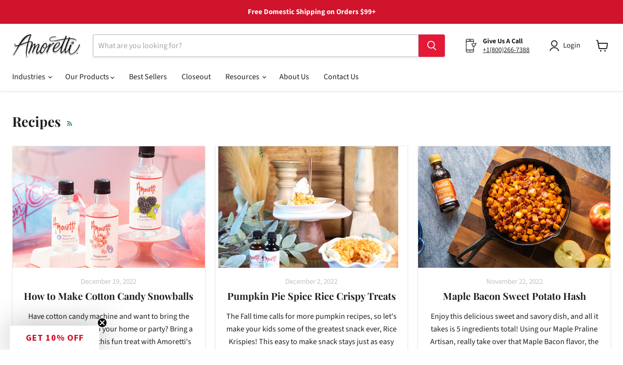

--- FILE ---
content_type: text/css
request_url: https://amoretti.com/cdn/shop/t/65/assets/accordion.css?v=90462132414870878761733928576
body_size: -108
content:
.accordion *{font-family:Helvetica,Arial,sans-serif;box-sizing:border-box;outline:0}.accordion{background-color:#fff;border:solid 1px #e9e9e9}.accordion-header{min-height:40px;padding:10px 35px 10px 15px;line-height:20px;font-size:14px;font-weight:600;color:#434955;border-bottom:solid 1px #e9e9e9;cursor:pointer;overflow:hidden;position:relative;background-color:#fdfdfd;-webkit-tap-highlight-color:transparent;transition:background .2s linear}.accordion-item:last-child .accordion-header{border-bottom:none}.accordion-header:hover,.accordion-item.active .accordion-header{background-color:#f7f8f9}.accordion-header i{width:26px;text-align:left;font-size:16px}.accordion-header .accordion-item-arrow{position:absolute;right:15px;height:20px;margin-top:-10px;top:50%}.accordion-header .accordion-item-arrow:before{content:"\f107";font-family:FontAwesome;font-size:18px;float:right;transition:all .2s linear}.accordion-item.active .accordion-header .accordion-item-arrow:before{-ms-transform:rotate(180deg);-webkit-transform:rotate(180deg);transform:rotate(180deg)}.accordion-content{padding:15px;display:none;border-bottom:solid 1px #e9e9e9;font-size:14px;color:#434955}.accordion-item:last-child .accordion-content{border-bottom:none;border-top:solid 1px #e9e9e9}.blue.accordion,.blue .accordion-header,.blue .accordion-content{border-color:#32cdfb}.blue .accordion-header:hover,.blue .accordion-item.active .accordion-header{background-color:#32cdfb;color:#fff}.green.accordion,.green .accordion-header,.green .accordion-content{border-color:#37db67}.green .accordion-header:hover,.green .accordion-item.active .accordion-header{background-color:#37db67;color:#fff}.red.accordion,.red .accordion-header,.red .accordion-content{border-color:#fc4337}.red .accordion-header:hover,.red .accordion-item.active .accordion-header{background-color:#fc4337;color:#fff}.orange.accordion,.orange .accordion-header,.orange .accordion-content{border-color:#ffa400}.orange .accordion-header:hover,.orange .accordion-item.active .accordion-header{background-color:#ffa400;color:#fff}.yellow.accordion,.yellow .accordion-header,.yellow .accordion-content{border-color:#ffce54}.yellow .accordion-header:hover,.yellow .accordion-item.active .accordion-header{background-color:#ffce54;color:#fff}.purple.accordion,.purple .accordion-header,.purple .accordion-content{border-color:#ac92ec}.purple .accordion-header:hover,.purple .accordion-item.active .accordion-header{background-color:#ac92ec;color:#fff}
/*# sourceMappingURL=/cdn/shop/t/65/assets/accordion.css.map?v=90462132414870878761733928576 */


--- FILE ---
content_type: text/css
request_url: https://amoretti.com/cdn/shop/t/65/assets/boost-sd-custom.css?v=1768720123634
body_size: -713
content:
/*# sourceMappingURL=/cdn/shop/t/65/assets/boost-sd-custom.css.map?v=1768720123634 */


--- FILE ---
content_type: text/javascript
request_url: https://amoretti.com/cdn/shop/t/65/assets/boost-sd-custom.js?v=1768720123634
body_size: -524
content:
//# sourceMappingURL=/cdn/shop/t/65/assets/boost-sd-custom.js.map?v=1768720123634
